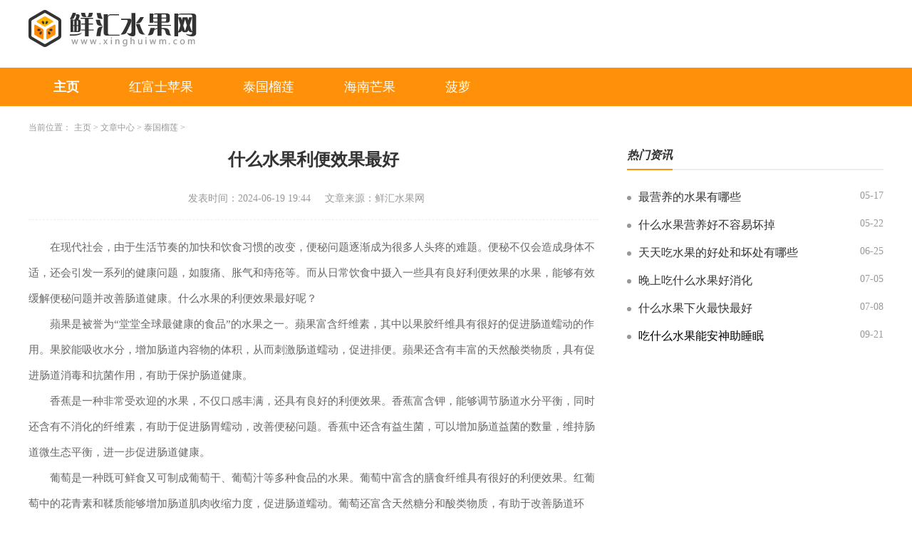

--- FILE ---
content_type: text/html; charset=utf-8
request_url: http://www.xinghuiwm.com/Article/xing2/415.html
body_size: 3183
content:
<!DOCTYPE html>
<html lang="zh-CN">

<head>
    <meta charset="utf-8" />
    <meta http-equiv="X-UA-Compatible" content="IE=edge,chrome=1">
    <meta name="applicable-device" content="pc">
    <meta name="viewport" content="width=device-width,initial-scale=1">
    <title>什么水果利便效果最好_鲜汇水果网</title>
    <meta name="keywords" content="什么,水果,利便,效果,最好"/>
    <meta name="description" content="在现代社会，由于生活节奏的加快和饮食习惯的改变，便秘问题逐渐成为很多人头疼的难题。便秘不仅会造成身体不适，还会引发一系列的健康问题，如腹痛、胀气和痔疮等。而从日常"/>
         <link rel="stylesheet" href="http://www.xinghuiwm.com/templets/default/css/common.css" />
     <link rel="stylesheet" href="http://www.xinghuiwm.com/templets/default/css/swiper.min.css" />
<link rel="stylesheet" href="http://www.xinghuiwm.com/templets/default/css/style.css" />
<link rel="shortcut icon" href="/images/favicon.ico" type="/image/x-icon" />
     <script src="http://www.xinghuiwm.com/templets/default/js/jquery.js"></script>
     <script src="http://www.xinghuiwm.com/templets/default/js/publicmodule.js"></script>
</head>

<body>
       <!-- pc -->
    <header class="p-header">
        <div class="top flex acenter">
            <div class="container flex">
                <a href="/" class="logo" target="_blank"><img src="http://www.xinghuiwm.com/templets/default/images/logo.png" alt=""></a>
            </div>
        </div>
        <div class="navBox">
            <div class="container flex ">
                <ul class="nav flex jstart">
                    <li>
                        <a href="/" class="active" target="_blank">主页</a>
                    </li>
                    
                    <li>
                        <a href="http://www.xinghuiwm.com/Article/xing1/" target="_blank" >红富士苹果</a>
                    </li>
                    
                    <li>
                        <a href="http://www.xinghuiwm.com/Article/xing2/" target="_blank" >泰国榴莲</a>
                    </li>
                    
                    <li>
                        <a href="http://www.xinghuiwm.com/Article/xing3/" target="_blank" >海南芒果</a>
                    </li>
                    
                    <li>
                        <a href="http://www.xinghuiwm.com/Article/xing4/" target="_blank" >菠萝</a>
                    </li>
                    
        
            <li>
                <a style="display:none" href="http://www.xinghuiwm.com/iwmgames/" target="_blank" >应用中心</a>
            </li>
        
                </ul>
            </div>

        </div>
    </header>
    <div class="main">
        <div class="container">
            <div class="row0 container">
                <div class="row">
                    <div class="bread-nav">
                        <ul class="breadCrumbs">
                            <li>当前位置：</li>
                            <li>
                                <a href='http://www.xinghuiwm.com/'>主页</a> > <a href='http://www.xinghuiwm.com/Article/'>文章中心</a> > <a href='http://www.xinghuiwm.com/Article/xing2/'>泰国榴莲</a> > 
                          </li>
                        </ul>
                    </div>
                </div>
            </div>
            <div class="row">
                <div class="col-width-6">
                    <div class="detail">
                        <div class="art-head">
                            <h1>什么水果利便效果最好</h1>
                            <p class="flex jcenter"><span>发表时间：2024-06-19 19:44</span><span>文章来源：鲜汇水果网</span></p>
                        </div>
                        <div class="art-cont">
                            <p><p>在现代社会，由于生活节奏的加快和饮食习惯的改变，便秘问题逐渐成为很多人头疼的难题。便秘不仅会造成身体不适，还会引发一系列的健康问题，如腹痛、胀气和痔疮等。而从日常饮食中摄入一些具有良好利便效果的水果，能够有效缓解便秘问题并改善肠道健康。什么水果的利便效果最好呢？</p></p><p><p>蘋果是被誉为“堂堂全球最健康的食品”的水果之一。蘋果富含纤维素，其中以果胶纤维具有很好的促进肠道蠕动的作用。果胶能吸收水分，增加肠道内容物的体积，从而刺激肠道蠕动，促进排便。蘋果还含有丰富的天然酸类物质，具有促进肠道消毒和抗菌作用，有助于保护肠道健康。</p></p><p><p>香蕉是一种非常受欢迎的水果，不仅口感丰满，还具有良好的利便效果。香蕉富含钾，能够调节肠道水分平衡，同时还含有不消化的纤维素，有助于促进肠胃蠕动，改善便秘问题。香蕉中还含有益生菌，可以增加肠道益菌的数量，维持肠道微生态平衡，进一步促进肠道健康。</p></p><p><p>葡萄是一种既可鲜食又可制成葡萄干、葡萄汁等多种食品的水果。葡萄中富含的膳食纤维具有很好的利便效果。红葡萄中的花青素和鞣质能够增加肠道肌肉收缩力度，促进肠道蠕动。葡萄还富含天然糖分和酸类物质，有助于改善肠道环境，减少有害菌滋生，维持良好的肠道功能。</p></p><p><p>橙子有很高的膳食纤维含量，其中以果胶纤维为主。果胶纤维能够吸收水分，增加肠道内容物的体积，刺激肠道蠕动，促进排便。橙子中富含的维生素C和抗氧化物质，具有抗炎和抗菌作用，能够维持肠道健康。</p></p><p><p>猕猴桃含有丰富的膳食纤维和多种酶类物质，对于改善便秘问题具有良好的效果。猕猴桃中的纤维素能够增加肠道内容物的体积，促进肠道蠕动，改善排便困难。猕猴桃中的酶类物质能够分解食物，促进消化吸收，减少便秘发生。</p></p><p><p>蘋果、香蕉、葡萄、橙子和猕猴桃是便秘问题中最有利便效果的水果。在日常饮食中合理地摄入这些水果，可以有效缓解便秘问题，改善肠道健康。除了食用水果，还应注意加强运动，保持充足的水分摄入，建立良好的排便习惯，从而更好地改善便秘问题。最重要的是，如果便秘问题持续存在或加重，请及时就医寻求专业帮助。</p></p>
                        </div>
                        <div class="pages">
                            <ul>
                                <li class="flex jstart">
                                    上一篇：<a href='http://www.xinghuiwm.com/Article/xing2/410.html'>哪些水果可以养颜美容</a> 
                                </li>
                                <li class="flex jstart">
                                    下一篇：<a href='http://www.xinghuiwm.com/Article/xing2/418.html'>吃水果的好处是什么</a> 
                                </li>
                            </ul>
                        </div>
                    </div>
                </div>
                <div class="col-width-3">
                    <div class="public-title topMargin">
                        <div class="pubTitle flex acenter">
                            <span>热门资讯</span>
                        </div>
                    </div>
                    <div class="news1 icon1">
                        <ul>
                            <li class="flex">
                                    <a href="http://www.xinghuiwm.com/Article/xing2/250.html" class="t" target="_blank">最营养的水果有哪些</a>
                                    <span>05-17</span>
                                </li>
<li class="flex">
                                    <a href="http://www.xinghuiwm.com/Article/xing1/284.html" class="t" target="_blank">什么水果营养好不容易坏掉</a>
                                    <span>05-22</span>
                                </li>
<li class="flex">
                                    <a href="http://www.xinghuiwm.com/Article/xing3/451.html" class="t" target="_blank">天天吃水果的好处和坏处有哪些</a>
                                    <span>06-25</span>
                                </li>
<li class="flex">
                                    <a href="http://www.xinghuiwm.com/Article/xing1/498.html" class="t" target="_blank">晚上吃什么水果好消化</a>
                                    <span>07-05</span>
                                </li>
<li class="flex">
                                    <a href="http://www.xinghuiwm.com/Article/xing3/514.html" class="t" target="_blank">什么水果下火最快最好</a>
                                    <span>07-08</span>
                                </li>
<li class="flex">
                                    <a href="http://www.xinghuiwm.com/Article/xing2/867.html" class="t" target="_blank"><font color='1'>吃什么水果能安神助睡眠</font></a>
                                    <span>09-21</span>
                                </li>

                        </ul>
                    </div>
                </div>
            </div>
        </div>
    </div>
<footer class="footer">
  <div class="container">
      <div class="flex-col jcenter">
          <p>新手指南 | 核心服务 | 关于我们 | 商务合作 |</p>
          <p>Copyright  2015-2026 xinghuiwm.com All Rights Reserved. 鲜汇水果网 版权所有 <a href="https://beian.miit.gov.cn" target="_blank" rel="nofollow">鄂ICP备2023018509号-10</a></p>
      </div>
  </div>
</footer>
<script src="http://www.xinghuiwm.com/templets/default/js/swiper.min.js"></script>
<script src="http://www.xinghuiwm.com/templets/default/js/mod.js"></script>
     <script src="http://www.xinghuiwm.com/templets/default/js/footer.js"></script>
     </body>
</html>

--- FILE ---
content_type: text/css
request_url: http://www.xinghuiwm.com/templets/default/css/style.css
body_size: 5644
content:
/* ===============公用样式=============== */
*{
    padding: 0;
    margin: 0;
}
/* 主色调 var(--pm-c) 背景色var(--bg-c) 边框色var(--br-c) */
/* 底部背景色var(--fbg-c) */
:root {
    --pm-c: #fe9109;
    --bg-c: #fff;
    --br-c: #f2f5f9;
    --fbg-c: #F0F0F0;  
}
body {
    background-color: var(--bg-c);
}
a{
    text-decoration: none !important;
}
a:hover{
    text-decoration: none !important;
}
ul,li{
    list-style: none !important;
}
input, button {
    outline: none;
    background: none;
    border: none;
}
.img{
    overflow: hidden;
}
.img img{
    display: block;
    width: 100%;
    height: auto;
    min-height: 100%;
}
.infoSty{
    position: relative;
    display: block;
}
.infoSty .info{
    position: absolute;
    left: 0;
    bottom: 0;
    width: 100%;
    padding: 10px 0;
    background: rgba(0, 0, 0, .5);
}
.infoSty .info .title{
    font-size: 16px;
    color: #fff;
    width: 76%;
    padding-left: 14px;
}
.infoSty .info span{
    font-size: 14px;
    color: #fff;
    margin-right: 10px;
}
.flex1{
    flex: 1;
    min-width: 0;
}
/* flex */
.flex {
    display: -webkit-box;
    display: -ms-flexbox;
    display: flex;
    -webkit-box-pack: justify;
        -ms-flex-pack: justify;
            justify-content: space-between;
  }
  /* flex 垂直排列*/
.flex-col {
display: -webkit-box;
display: -ms-flexbox;
display: flex;
-webkit-box-orient: vertical;
-webkit-box-direction: normal;
    -ms-flex-direction: column;
        flex-direction: column;
-webkit-box-pack: justify;
    -ms-flex-pack: justify;
        justify-content: space-between;
}
/* flex  换行 align-items:center*/
.flexFull {
display: -webkit-box;
display: -ms-flexbox;
display: flex;
-webkit-box-pack: justify;
    -ms-flex-pack: justify;
        justify-content: space-between;
-webkit-box-align: center;
    -ms-flex-align: center;
        align-items: center;
-ms-flex-wrap: wrap;
    flex-wrap: wrap;
}
  /* flex align-items:center*/
.acenter {
-webkit-box-align: center;
    -ms-flex-align: center;
        align-items: center;
}
  /* flex align-items:start*/
.astart {
-webkit-box-align: start;
    -ms-flex-align: start;
        align-items: flex-start;
}
  /* flex justify-content:start*/
.jstart {
-webkit-box-pack: start;
    -ms-flex-pack: start;
        justify-content: start;
}
  /* flex justify-content:center*/
.jcenter {
-webkit-box-pack: center;
    -ms-flex-pack: center;
        justify-content: center;
}
/* flex 垂直、水平居中*/
.dcenter {
-webkit-box-pack: center;
    -ms-flex-pack: center;
        justify-content: center;
-webkit-box-align: center;
    -ms-flex-align: center;
        align-items: center;
}
/* 超出隐藏  1--5行 */
.t{
    overflow: hidden;
    white-space: nowrap;
    -o-text-overflow: ellipsis;
       text-overflow: ellipsis;
}

.t2 {
overflow: hidden;
text-overflow: ellipsis;
display: -webkit-box;
-webkit-line-clamp: 2;
/*!autoprefixer:off*/
-webkit-box-orient: vertical;
/* autoprefixer: on */
}

.t3 {
overflow: hidden;
text-overflow: ellipsis;
display: -webkit-box;
-webkit-line-clamp: 3;
/*!autoprefixer:off*/
-webkit-box-orient: vertical;
/* autoprefixer: on */
}

.t4 {
overflow: hidden;
text-overflow: ellipsis;
display: -webkit-box;
-webkit-line-clamp: 4;
/*!autoprefixer:off*/
-webkit-box-orient: vertical;
/* autoprefixer: on */
}

.t5 {
overflow: hidden;
text-overflow: ellipsis;
display: -webkit-box;
-webkit-line-clamp: 5;
/*!autoprefixer:off*/
-webkit-box-orient: vertical;
/* autoprefixer: on */
}
/* ===============间距================== */
.grid10 {
margin-left: 10px;
}
.grid15 {
    margin: 0 15px;
}
.grid20 {
    margin-left: 20px;
}
.grid30 {
    margin-left: 30px;
}
.ml10 {
    margin-left: -10px;
}
.ml50 {
    margin-left: -15px;
}
.ml20 {
    margin-left: -20px;
}
.ml30 {
    margin-left: -30px;
}
.mt10{
    margin-top: 10px !important;
}
.mt20{
    margin-top: 20px !important;
}
.mt30{
    margin-top: 30px !important;
}
.mt40{
    margin-top: 40px !important;
}
.mt50{
    margin-top: 50px !important;
}
.topMargin{
    margin-top: 0;
}
.pt10{
    padding-top: 10px !important;
}
.pt20{
    padding-top: 10px !important;
}
.container {
    width: 1200px;
    margin: 0 auto;
}
.row{
    display: flex;
    flex-wrap: wrap;
    justify-content: space-between;
}
/* 1-5等分 */
.col-1 {
    width: 100%;
}
.col-2 {
    width: 50%;
}
.col-m-2 {
    width: 48%;
}
.col-m-4{
    width: 24%;
}
.col-3 {
    width: 32%;
}
.col-4 {
    width: 24%;
}
.col-5 {
    width: 20%;
}
.col-width-6{
    width: 66.7%;
}
.col-width-3{
    width: 30%;
}
.panel{
    width: 48%;
}
/* 移动端导航滑动 */
.scro-x {
    display: -webkit-box;
    display: -ms-flexbox;
    overflow-x: auto;
    -webkit-box-pack: start;
    -ms-flex-pack: start;
    justify-content: start;
    -webkit-box-align: center;
    -ms-flex-align: center;
    align-items: center;
}

.scro-x::-webkit-scrollbar {
    display: none;
}


.public-title{
    width: 100%;
    position: relative;
}
/* ===========公共标题============= */
.pubTitle>span {
    font-size: 16px;
    font-style: italic;
    color: #333;
    font-weight: bold;
    padding-bottom: 10px;
    position: relative;
}
.pubTitle>span::after{
    content: "";
    position: absolute;
    left: 0;
    bottom: 0;
    width: 100%;
    height: 2px;
    background: var(--pm-c);
    z-index: 99;
}
.pubTitle::after {
    content: "";
    position: absolute;
    left: 0;
    bottom: 0;
    width: 100%;
    height: 2px;
    background: #eee;
}
.pubTitle>a {
    font-size: 12px;
    font-weight: 400;
    color: var(--pm-c);
} 
/* ====================pc头部=============== */
.logo{
    /* width: 296px; */
}
.logo img{
    display: block;
    width: 100%;
}
.p-header{
    display: block;
}
.m-header{
    display: none;
}
/* 以下替换pc头部样式 */
.p-header{
    background: var(--pm-c);
}
.p-header .top{ 
    height: 80px;
    background: #fff;
    padding-bottom: 15px;
} 
.p-header .nav li a{
    display: block;
    font-size: 18px;
    font-weight: 400;
    color: #fff;
    padding: 15px 35px; 
}
.p-header .nav .active,.p-header .nav li a:hover{ 
    font-weight: bold; 
    background: var(--pm-c); 
}  
.p-header .navBox .searchBox form{
    width: 240px;
    height: 34px;
    border: 1px solid #fff;
    background: #fff;
}
.p-header .navBox .searchBox form input{
    padding-left: 10px;
}
.p-header .navBox .searchBox form input::placeholder{
    font-size: 14px;
    color: #999;
}
.p-header .navBox .searchBox form button{
    width: 60px;
    height: 36px;
    cursor: pointer;
    background: #ccc url(../images/search_icon.png) center center no-repeat;
}
/* ====================pc头部/=============== */

/* =====================main内容================= */

.main{
    min-height: 550px;
    background: #fff;
}
/* 举例：row1 第一行 =>news */
.infoImgs >a .img{
    width: 100%;
    height: 200px;
}
.infoImgs>ul li{
    width: 48%;
    margin-top: 10px;
}
.infoImgs>ul li a .img{
    width: 100%;
    height: 120px;
}
.infoImgs>ul li a .img .info .title{
    width: 52%;
}
.newsImg1{
    /* margin: 20px auto; */
    width: 100%;
}
.newsImg1 ul{
    position: relative;
}
.newsImg1 ul::after{
    content: "";
    width: 24%;
}
.newsImg1 ul li{
    margin-top: 20px;
}
.newsImg1 ul li a .img{
    width: 100%;
    height: 200px;
}
.newsImg1 ul li a .title{
    margin-top: 10px;
    text-align: center;
    width: 100%;
    font-size: 16px;
    color: #333;
}
.newsImg1 ul li a:hover .title{
    color: var(--pm-c);
}
.row1{

}
.banner-container .swiper-pagination {
    bottom: 15px !important;
} 
.swiper-pagination  .swiper-pagination-bullet {
    background: #fff!important;
    width: 8px;
    height: 8px;
    margin-right: 10px;
    opacity: .5;
    }
    .swiper-pagination  .swiper-pagination-bullet-active {
    background: var(--pm-c)!important;
    opacity: 1;
    }
.panel .img{
    width: 100%;
    height: 220px;
}
.icon1 ul li a{
    position: relative;
    padding-left: 16px;
}
.icon1 ul li a::before{
    content: "";
    position: absolute;
    left: 0;
    top: 50%;
    transform: translateY(-50%);
    width: 6px;
    height: 6px;
    border-radius: 50%;
    background: #999;
}
.icon1 ul li a:hover::before{
    background: var(--pm-c);
}
.rank-news{
    margin: 20px auto;
    }
    .rank-news ul li{
        margin-top: 20px;
    }
    .rank-news ul li label{
        font-style: italic;
        font-size: 14px;
        color: #999;
        margin-right: 10px;
    }
    .rank-news ul li a{
        font-size: 16px;
        color: #333;
        width: 80%;
    }
    .rank-news ul li a:hover{
        color: var(--pm-c);
    }
    .rank-news ul li span{
        font-size: 14px;
        color: #999;
    }
 .news1{
    padding-top: 10px;
}
 .news1 ul li{
    margin-top: 20px;
}
 .news1{
    margin: 0 auto;
}
 .news1 ul li{
    margin-top: 18px;
}
.news1 ul li a{
    font-size: 16px;
    color: #333;
    width: 74%;
}
 .news1 ul li a:hover{
    color: var(--pm-c);
}
 .news1 ul li span{
    font-size: 14px;
    color: #999;
}
.top-news1 ul li:not(:last-child){
    padding-bottom: 20px;
    border-bottom: 1px dashed #eee;
}
.top-news1 ul li:not(:first-child){
    margin-top: 20px;
}
.top-news1 ul li a{
    font-size: 18px;
    color: var(--pm-c);
    font-weight: bold;
    text-align: center;
}
.top-news1 ul li a span{
    font-size: 14px;
    color: var(--pm-c);
}
.top-news1 ul li p{
    margin-top: 10px;
    font-size: 14px;
    color: #666;
    line-height: 30px;
}
.row2 .news ul li{
    padding-top: 20px;
}
.row2 .news ul li:not(:last-child){
    padding-bottom: 20px;
    border-bottom: 1px dashed #eee;
}
.row2 .news ul li a .img{
    width: 150px;
    height: 90px;
}
.row2 .news ul li a .des{
    padding-left: 20px;
    padding-top: 4px;
    padding-bottom: 4px;
}
.row2 .news ul li a .des .title{
    font-size: 16px;
    color: #333;
    line-height: 24px;
    font-weight: bold;
}
.row2 .news ul li a .des span{
    font-size: 14px;
    color: #999;
}
.row2 .news ul li a:hover .des .title{
    color: var(--pm-c);
}

 .news2 ul li{
    margin-top: 20px;
    align-items: center;
}
 .news2 ul li label{
    width: 48px;
    height: 28px;
    text-align: center;
    line-height: 28px;
    font-size: 14px;
    background: var(--pm-c);
    color: #fff;
    border-radius: 2px;
    margin-right: 10px;
}
/* .row3 .news ul li label{
    font-size: 14px;
    color: var(--pm-c);
} */
 .news2 ul li a{
    font-size: 16px;
    color: #333;
    width: 72%;
}
 .news2 ul li a:hover{
    color: var(--pm-c);
}
 .news2 ul li span{
    font-size: 14px;
    color: #999;
}
/* ====================pc底部=============== */
.link p{
    margin-top: 0;
    line-height: 48px;
    flex-wrap: wrap;
}
.link p a{
    font-size: 12px;
    color: #999;
    margin-right: 10px;
}
.link p a:hover{
    color: var(--pm-c);
}
footer {
    background: var(--fbg-c);
    margin-top: 50px;
    padding: 50px 0;
}
footer p{
    font-size: 14px;
    color: #999;
    line-height: 30px;
    text-align: center;
}
footer p a{
    font-size: 14px;
    color: #999;
}
footer p a:hover{
    color: #ddd;
}

/* 分页 */
.pagination {
    text-align: center;
    margin-top: 40px;
  }
  
  .pagination .thisclass {
    color: #fff;
    font-weight: bold;
    background: var(--pm-c) !important;
    border: none !important;
  }
  
  .pagination .thisclass span {
    color: #fff;
  }
  
  .pagination li {
    display: inline-block;
    margin: 0 9px;
    padding: 5px 11px;
    font-size: 16px;
    color: #999;
    border: 1px solid #DCDCDC;
  }
  .pagination li:hover{
    background: var(--pm-c);
  }
  .pagination li:hover a, .pagination li:hover span {
    color: #fff;
    border: none;
  }
  
  .pagination li .page-link {
    cursor: pointer;
  }
  
  .pagination li span, .pagination li a {
    color: #999;
    display: inline-block;
  }
  .clearmt ul li:first-child{
    margin-top: 0 !important;
  }

  /* 列表页 */

  .bread-nav {
    padding: 20px 0;
    }

    .bread-nav .breadCrumbs li {
    display: inline-block;
    font-size: 12px;
    color: #999;
    }

    .bread-nav .breadCrumbs li img {
    width: 12px;
    height: 14px;
    padding-right: 2px;
    }

    .bread-nav .breadCrumbs li a {
    font-size: 12px;
    color: #999;
    }

    .bread-nav .breadCrumbs li a:hover {
    color: var(--pm-c);
    }

    .itemList1 ul li {
        padding: 20px 0;
        border-bottom: 1px dashed #eee;
    }

    .itemList1 ul li>a {
        font-size: 16px;
        color: #333;
        font-weight: bold;
    }

    .itemList1 ul li>a:hover {
        color: var(--pm-c);
    }

    .itemList1 ul li>div .img {
        width: 200px;
        height: 100px;
    }

    .itemList1 ul li>div .des {
        padding-left: 20px;
    }

    .itemList1 ul li>div .des p {
        font-size: 14px;
        color: #888;
        line-height: 24px;
    }

    .itemList1 ul li>div .des span {
        font-size: 14px;
        color: #999;
    }

    .itemList2 ul li {
        padding: 20px 0;
        border-bottom: 1px dashed #eee;
    }

    .itemList2 ul li .info .title {
        font-size: 16px;
        color: #333;
        font-weight: bold;
        width: 80%;
    }

    .itemList2 ul li>.info .title:hover {
        color: var(--pm-c);
    }

    .itemList2 ul li .info .watch {
        font-size: 14px;
        color: var(--pm-c);
    }

    .itemList2 ul li .des p {
        font-size: 14px;
        color: #888;
        line-height: 24px;
    }

    .itemList2 ul li .des span {
        font-size: 14px;
        color: #999;
        margin-top: 4px;
    }

/* 详情页 */
.detail .art-head{
    padding-bottom: 20px;
    border-bottom: 1px dashed #EEEEEE;
}
.detail .art-head h1{
    font-size: 24px;
    color: #333;
    font-weight: bold;
    text-align: center;
}
.detail .art-head p{
    margin-top: 30px;
}
.detail .art-head p span{
    font-size: 14px;
    color: #999;
    margin-right: 20px;
}
.detail .art-cont{
    font-size: 15px;
    line-height: 36px;
    color: #666;
    padding: 20px 0;
}
.detail .art-cont a{
    display: inline-block;
    font-size: 15px;
    color: var(--pm-c);
    text-indent: 0;
}
.detail .art-cont img{
    display: block;
    max-width: 600px !important;
    height: auto;
    margin: 10px auto;
    /* margin-left: -2em; */
}
.detail .art-cont  p{
    font-size: 15px;
    line-height: 36px;
    color: #666;
    text-indent: 2em;
}

.pages{
    margin-top: 40px;
}
.pages ul li{
    margin-top: 20px;
    font-size: 16px;
    color: #333;
}
.pages ul li a{
    font-size: 16px;
    color: #333;
    width: 74%;
    overflow: hidden;
    text-overflow: ellipsis;
    white-space: nowrap;
}
.pages ul li a:hover{
    color: var(--pm-c);
}
/* =======================================移动端===================================== */
@media screen and (max-width:900px){
    .mt10{
        margin-top: 5px !important;
    }
    .mt20{
        margin-top: 10px !important;
    }
    .mt30{
        margin-top: 15px !important;
    }
    .mt40{
        margin-top: 20px !important;
    }
    .mt50{
        margin-top: 25px !important;
    }
    .topMargin{
        margin-top: 20px;
    }
    .pt10{
        padding-top: 5px !important;
    }
    .pt20{
        padding-top: 5px !important;
    }
    .container {
        width: 100%;
    }
    .panel{
        width: 100%;
    }
    .row{
        padding: 0 15px;
    }
    .col-2,.col-3 ,.col-4 ,.col-5,.col-width-3,.col-width-6 {
        width: 100%;
    }
    .col-m-2{
        width: 48% !important;
    }
    .col-m-4{
        width: 48%;
    }
    .p-header{
        display: none;
    }
    .m-header{
        display: block;
    }
    .pubTitle{
    }
    .pubTitle>span { 
        color: #333;
        font-size: 14px;
    }  
    .pubTitle>a {
        color: var(--pm-c);
    }
    /* 移动端控制列数 */

    /* 移动端控制列数 */
    .infoSty{
        position: relative;
        display: block;
    }
    .infoSty .info{
        position: absolute;
        left: 0;
        bottom: 0;
        width: 100%;
        padding: 5px 0;
        background: rgba(0, 0, 0, .5);
    }
    .infoSty .info .title{
        font-size: 14px;
        color: #fff;
        width: 76%;
        padding-left: 7px;
    }
    .infoSty .info span{
        font-size: 12px;
        color: #fff;
        margin-right: 5px;
    }
    /* ===========公共标题============= */
    .pubTitle>span { 
        /* padding-left: 10px;  */
    }  
    /* ====================移动端头部================== */
    /* 以下替换移动端头部样式 */

    .m-header{
        background: #fff;
        height: 90px;
    }
    .m-header .top{
        padding: 15px 0 10px 0;
    }
    .m-header .logo{
        display: block;
        width: 120px;
    }  
    .navBox {
        background: #fff;
        margin-top:0;
        border-bottom: 2px solid #eee;
    }
    .m-header .nav li a{
        position: relative;
        display: block;
        font-size: 14px;
        color: #333;
        padding:10px 0;
        margin-right: 30px; 
    } 
    .m-header .nav .active,.m-header .nav li a:hover{
        font-weight: bold;
        color:var(--pm-c);
    }   
    .m-header .nav .active a::after,.m-header .nav li a:hover::after{
        content: "";
        position: absolute;
        top:4px;
        left: 50%;
        width: 45%;
        height: 3px;
        transform: translateX(-50%);
        background: var(--pm-c);
    }
    /* ====================移动端头部/================== */
    /* ====================移动端main内容================ */

    .main{
        min-height: 292px;
    }
    /* 第一行 */
    .newsImg1 ul{
        position: relative;
    }
    .newsImg1 ul::after{
        content: "";
        width: 48%;
    }
    .newsImg1 ul li{
        margin-top: 10px;
    }
    .newsImg1 ul li a .img{
        width: 100%;
        height: 100px;
    }
    .newsImg1 ul li a .title{
        margin-top: 6px;
        text-align: center;
        width: 100%;
        font-size: 14px;
        color: #333;
    }
    .rank-news{
        margin: 10px auto;
        }
        .rank-news ul li{
            margin-top: 20px;
        }
        .rank-news ul li label{
            font-style: italic;
            font-size: 12px;
            color: #999;
            margin-right: 10px;
        }
        .rank-news ul li a{
            font-size: 14px;
            color: #333;
            width: 80%;
        }
        .rank-news ul li a:hover{
            color: var(--pm-c);
        }
        .rank-news ul li span{
            font-size: 12px;
            color: #999;
        }
    .row1{

    }
    .row1 .panel .img{
        width: 100%;
    }
    .news1{
        padding-top: 0;
    }
    .news1 ul li{
        margin-top: 10px;
    }
    .row1 .news1{
        margin: 10px auto;
    }
    .news1 ul li{
        margin-top: 10px;
    }
    .news1 ul li a{
        font-size: 14px;
        color: #333;
        width: 84%;
    }
    .news1 ul li a:hover{
        color: var(--pm-c);
    }
    .news1 ul li span{
        font-size: 12px;
        color: #999;
    }
    .top-news1 ul li:not(:last-child){
        padding-bottom: 10px;
        border-bottom: 1px dashed #eee;
    }
    .top-news1 ul li:not(:first-child){
        margin-top: 10px;
    }
    .top-news1 ul li{
        margin-top: 10px;
    }
    .top-news1 ul li a{
        font-size: 14px;
        color: var(--pm-c);
        font-weight: bold;
        text-align: center;
    }
    .top-news1 ul li a span{
        font-size: 12px;
        color: var(--pm-c);
    }
    .top-news1 ul li p{
        margin-top: 10px;
        font-size: 12px;
        color: #666;
        line-height: 20px;
    }
    .row2 .news ul li{
        padding: 20px 0;
        border-bottom: 1px dashed #eee;
        }
        .row2 .news ul li a .img{
            width: 120px;
            height: 80px;
        }
        .row2 .news ul li a .des{
            padding-left: 10px;
            padding-top: 2px;
            padding-bottom: 2px;
        }
        .row2 .news ul li a .des .title{
            font-size: 14px;
            color: #333;
            line-height: 18px;
            font-weight: bold;
        }
        .row2 .news ul li a .des span{
            font-size: 12px;
            color: #999;
        }

     .news2 ul li{
        margin-top: 10px;
        align-items: center;
    }
     .news2 ul li label{
        width: 36px;
        height: 20px;
        text-align: center;
        line-height: 20px;
        font-size: 12px;
        background: var(--pm-c);
        color: #fff;
        border-radius: 2px;
        margin-right: 6px;
    }
    /* .row3 .news ul li label{
        font-size: 14px;
        color: var(--pm-c);
    } */
     .news2 ul li a{
        font-size: 14px;
        color: #333;
        width: 72%;
    }
     .news2 ul li a:hover{
        color: var(--pm-c);
    }
     .news2 ul li span{
        font-size: 14px;
        color: #999;
    }
    .link p{
        margin-top: 20px;
        line-height: 24px;
        flex-wrap: wrap;
    }
    /* ====================m底部=============== */
    footer {
        background: var(--fbg-c);
        margin-top: 25px;
        padding: 25px 0;
    }
    footer p{
        font-size: 12px;
        color: #999;
        line-height: 18px;
        text-align: center;
    }
    footer p a{
        font-size: 12px;
        color: #999;
    }
    footer p a:hover{
        color: #ddd;
    }
    /* ====================m底部/=============== */
    /* 分页 */
.pagination {
    text-align: center;
    margin-top: 20px;
  }
  
  .pagination .thisclass {
    color: #fff;
    font-weight: bold;
    background: var(--pm-c) !important;
    border: none !important;
  }
  
  .pagination .thisclass span {
    color: #fff;
  }
  
  .pagination li {
    display: inline-block;
    margin: 0 9px;
    padding: 5px 11px;
    font-size: 12px;
    color: #999;
    border: 1px solid #DCDCDC;
  }
  .pagination li:hover{
    background: var(--pm-c);
  }
  .pagination li:hover a, .pagination li:hover span {
    color: #fff;
    border: none;
  }
  
  .pagination li .page-link {
    cursor: pointer;
  }
  
  .pagination li span, .pagination li a {
    color: #999;
    display: inline-block;
  }
    .clearmt ul li:first-child{
        margin-top: 10px !important;
      }
      /* 列表页 */
      .bread-nav {
        padding: 10px 0;
        }
    
        .bread-nav .breadCrumbs li {
        display: inline-block;
        font-size: 12px;
        color: #999;
        }
    
        .bread-nav .breadCrumbs li img {
        width: 12px;
        height: 14px;
        padding-right: 2px;
        }
    
        .bread-nav .breadCrumbs li a {
        font-size: 12px;
        color: #999;
        }
    
        .bread-nav .breadCrumbs li a:hover {
        color: var(--pm-c);
        }

        .itemList1 ul li {
            padding: 10px 0;
            border-bottom: 1px dashed #eee;
        }

        .itemList1 ul li>a {
            font-size: 14px;
            color: #333;
            font-weight: bold;
        }

        .itemList1 ul li>a:hover {
            color: var(--pm-c);
        }

        .itemList1 ul li>div .img {
            width: 120px;
            height: 75px;
        }

        .itemList1 ul li>div .des {
            padding-left: 14px;
        }

        .itemList1 ul li>div .des p {
            font-size: 12px;
            color: #888;
            line-height: 20px;
        }

        .itemList1 ul li>div .des span {
            font-size: 12px;
            color: #999;
        }


        .itemList2 ul li {
            padding: 10px 0;
            border-bottom: 1px dashed #eee;
        }

        .itemList2 ul li .info .title {
            font-size: 14px;
            color: #333;
            font-weight: bold;
            width: 80%;
        }

        .itemList2 ul li>.info .title:hover {
            color: var(--pm-c);
        }

        .itemList2 ul li .info .watch {
            font-size: 12px;
            color: var(--pm-c);
        }

        .itemList2 ul li .des p {
            font-size: 12px;
            color: #888;
            line-height: 20px;
        }

        .itemList2 ul li .des span {
            font-size: 12px;
            color: #999;
        }

         /* 详情部分 */
         .detail .art-head{
            padding-bottom: 10px;
            border-bottom: 1px dashed #EEEEEE;
        }
        .detail .art-head h1{
            font-size: 16px;
            color: #333;
            font-weight: bold;
            text-align: center;
        }
        .detail .art-head p{
            margin-top: 15px;
        }
        .detail .art-head p span{
            font-size: 12px;
            color: #999;
            margin-right: 10px;
        }
        .detail .art-cont{
            font-size: 13px;
            line-height: 24px;
            color: #666;
            padding: 10px 0;
        }
        .detail .art-cont a{
            display: inline-block;
            font-size: 13px;
            color: var(--pm-c);
            text-indent: 0;
        }
        .detail .art-cont img{
            display: block;
            max-width: 300px !important;
            width: 300px;
            height: auto;
            margin: 10px auto;
            /* margin-left: -2em; */
        }
        .detail .art-cont  p{
            font-size: 13px;
            line-height: 24px;
            color: #666;
            text-indent: 2em;
        }

         /* 上下页 */
         .pages{
            margin-top: 20px;
            }
            .pages ul li{
                margin-top: 10px;
                font-size: 14px;
            color: #333;
            }
            .pages ul li a{
                font-size: 14px;
                color: #333;
                width: 74%;
                overflow: hidden;
                text-overflow: ellipsis;
                white-space: nowrap;
            }
}

